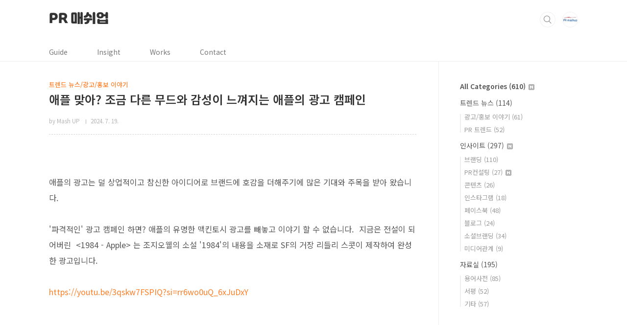

--- FILE ---
content_type: text/html;charset=UTF-8
request_url: https://blog.theprconsulting.com/730
body_size: 46226
content:
<!doctype html>
<html lang="ko">
                                                                                <head>
                <script type="text/javascript">if (!window.T) { window.T = {} }
window.T.config = {"TOP_SSL_URL":"https://www.tistory.com","PREVIEW":false,"ROLE":"guest","PREV_PAGE":"","NEXT_PAGE":"","BLOG":{"id":912355,"name":"thepr","title":"PR 매쉬업","isDormancy":false,"nickName":"Mash UP ","status":"open","profileStatus":"normal"},"NEED_COMMENT_LOGIN":false,"COMMENT_LOGIN_CONFIRM_MESSAGE":"","LOGIN_URL":"https://www.tistory.com/auth/login/?redirectUrl=https://blog.theprconsulting.com/730","DEFAULT_URL":"https://blog.theprconsulting.com","USER":{"name":null,"homepage":null,"id":0,"profileImage":null},"SUBSCRIPTION":{"status":"none","isConnected":false,"isPending":false,"isWait":false,"isProcessing":false,"isNone":true},"IS_LOGIN":false,"HAS_BLOG":false,"IS_SUPPORT":false,"IS_SCRAPABLE":false,"TOP_URL":"http://www.tistory.com","JOIN_URL":"https://www.tistory.com/member/join","PHASE":"prod","ROLE_GROUP":"visitor"};
window.T.entryInfo = {"entryId":730,"isAuthor":false,"categoryId":408272,"categoryLabel":"트렌드 뉴스/광고/홍보 이야기"};
window.appInfo = {"domain":"tistory.com","topUrl":"https://www.tistory.com","loginUrl":"https://www.tistory.com/auth/login","logoutUrl":"https://www.tistory.com/auth/logout"};
window.initData = {};

window.TistoryBlog = {
    basePath: "",
    url: "https://blog.theprconsulting.com",
    tistoryUrl: "https://thepr.tistory.com",
    manageUrl: "https://thepr.tistory.com/manage",
    token: "sA4dK0tZTu93l+I8WoBm/1M7tkFYjaP5oQ3QwlaAspeg4DSltrU7xf4h/vIIV7i4"
};
var servicePath = "";
var blogURL = "";</script>

                
                
                
                        <!-- BusinessLicenseInfo - START -->
        
            <link href="https://tistory1.daumcdn.net/tistory_admin/userblog/userblog-7c7a62cfef2026f12ec313f0ebcc6daafb4361d7/static/plugin/BusinessLicenseInfo/style.css" rel="stylesheet" type="text/css"/>

            <script>function switchFold(entryId) {
    var businessLayer = document.getElementById("businessInfoLayer_" + entryId);

    if (businessLayer) {
        if (businessLayer.className.indexOf("unfold_license") > 0) {
            businessLayer.className = "business_license_layer";
        } else {
            businessLayer.className = "business_license_layer unfold_license";
        }
    }
}
</script>

        
        <!-- BusinessLicenseInfo - END -->
<!-- System - START -->

<!-- System - END -->

        <!-- GoogleSearchConsole - START -->
        
<!-- BEGIN GOOGLE_SITE_VERIFICATION -->
<meta name="google-site-verification" content="guFY0q1wKy-VOL9j4Dl2dQ70FzURkIHHrSy8TCK96c8"/>
<!-- END GOOGLE_SITE_VERIFICATION -->

        <!-- GoogleSearchConsole - END -->

        <!-- TistoryProfileLayer - START -->
        <link href="https://tistory1.daumcdn.net/tistory_admin/userblog/userblog-7c7a62cfef2026f12ec313f0ebcc6daafb4361d7/static/plugin/TistoryProfileLayer/style.css" rel="stylesheet" type="text/css"/>
<script type="text/javascript" src="https://tistory1.daumcdn.net/tistory_admin/userblog/userblog-7c7a62cfef2026f12ec313f0ebcc6daafb4361d7/static/plugin/TistoryProfileLayer/script.js"></script>

        <!-- TistoryProfileLayer - END -->

                
                <meta http-equiv="X-UA-Compatible" content="IE=Edge">
<meta name="format-detection" content="telephone=no">
<script src="//t1.daumcdn.net/tistory_admin/lib/jquery/jquery-3.5.1.min.js" integrity="sha256-9/aliU8dGd2tb6OSsuzixeV4y/faTqgFtohetphbbj0=" crossorigin="anonymous"></script>
<script type="text/javascript" src="//t1.daumcdn.net/tiara/js/v1/tiara-1.2.0.min.js"></script><meta name="referrer" content="always"/>
<meta name="google-adsense-platform-account" content="ca-host-pub-9691043933427338"/>
<meta name="google-adsense-platform-domain" content="tistory.com"/>
<meta name="description" content="애플의 광고는 덜 상업적이고 참신한 아이디어로 브랜드에 호감을 더해주기에 많은 기대와 주목을 받아 왔습니다.   '파격적인' 광고 캠페인 하면? 애플의 유명한 맥킨토시 광고를 빼놓고 이야기 할 수 없습니다.  지금은 전설이 되어버린   는 조지오웰의 소설 '1984'의 내용을 소재로 SF의 거장 리들리 스콧이 제작하여 완성한 광고입니다.  https://youtu.be/3qskw7FSPIQ?si=rr6wo0uQ_6xJuDxY  소설 속 1인 독재자 '빅 브라더'를 당시 컴퓨터 시장을 독점하고 있던 IBM에 비유했습니다. 그들에게 맞서는 멋진 여전사가 애플이 되겠죠. 이사회의 반대를 무릅쓰고 스티브 잡스가 강행했다고 합니다.  애플은 이후에도 아이폰 광고 캠페인에서 다양한 시도를 하면서  제품을 홍보하는 .."/>
<meta property="og:type" content="article"/>
<meta property="og:url" content="https://blog.theprconsulting.com/730"/>
<meta property="og.article.author" content="Mash UP "/>
<meta property="og:site_name" content="PR 매쉬업"/>
<meta property="og:title" content="애플 맞아?  조금 다른 무드와 감성이 느껴지는 애플의 광고 캠페인"/>
<meta name="by" content="Mash UP "/>
<meta property="og:description" content="애플의 광고는 덜 상업적이고 참신한 아이디어로 브랜드에 호감을 더해주기에 많은 기대와 주목을 받아 왔습니다.   '파격적인' 광고 캠페인 하면? 애플의 유명한 맥킨토시 광고를 빼놓고 이야기 할 수 없습니다.  지금은 전설이 되어버린   는 조지오웰의 소설 '1984'의 내용을 소재로 SF의 거장 리들리 스콧이 제작하여 완성한 광고입니다.  https://youtu.be/3qskw7FSPIQ?si=rr6wo0uQ_6xJuDxY  소설 속 1인 독재자 '빅 브라더'를 당시 컴퓨터 시장을 독점하고 있던 IBM에 비유했습니다. 그들에게 맞서는 멋진 여전사가 애플이 되겠죠. 이사회의 반대를 무릅쓰고 스티브 잡스가 강행했다고 합니다.  애플은 이후에도 아이폰 광고 캠페인에서 다양한 시도를 하면서  제품을 홍보하는 .."/>
<meta property="og:image" content="https://img1.daumcdn.net/thumb/R800x0/?scode=mtistory2&fname=https%3A%2F%2Fblog.kakaocdn.net%2Fdna%2Fo93QU%2FbtsIJHiDylz%2FAAAAAAAAAAAAAAAAAAAAAHlB-c_wSsDT48sj3-3-pEmmvF2g0LR0gkiqrULQnkCQ%2Fimg.png%3Fcredential%3DyqXZFxpELC7KVnFOS48ylbz2pIh7yKj8%26expires%3D1769871599%26allow_ip%3D%26allow_referer%3D%26signature%3D9E9uT3VmMKdmMKADsUMzDoC%252BeeI%253D"/>
<meta property="article:section" content="'경영·직장'"/>
<meta name="twitter:card" content="summary_large_image"/>
<meta name="twitter:site" content="@TISTORY"/>
<meta name="twitter:title" content="애플 맞아?  조금 다른 무드와 감성이 느껴지는 애플의 광고 캠페인"/>
<meta name="twitter:description" content="애플의 광고는 덜 상업적이고 참신한 아이디어로 브랜드에 호감을 더해주기에 많은 기대와 주목을 받아 왔습니다.   '파격적인' 광고 캠페인 하면? 애플의 유명한 맥킨토시 광고를 빼놓고 이야기 할 수 없습니다.  지금은 전설이 되어버린   는 조지오웰의 소설 '1984'의 내용을 소재로 SF의 거장 리들리 스콧이 제작하여 완성한 광고입니다.  https://youtu.be/3qskw7FSPIQ?si=rr6wo0uQ_6xJuDxY  소설 속 1인 독재자 '빅 브라더'를 당시 컴퓨터 시장을 독점하고 있던 IBM에 비유했습니다. 그들에게 맞서는 멋진 여전사가 애플이 되겠죠. 이사회의 반대를 무릅쓰고 스티브 잡스가 강행했다고 합니다.  애플은 이후에도 아이폰 광고 캠페인에서 다양한 시도를 하면서  제품을 홍보하는 .."/>
<meta property="twitter:image" content="https://img1.daumcdn.net/thumb/R800x0/?scode=mtistory2&fname=https%3A%2F%2Fblog.kakaocdn.net%2Fdna%2Fo93QU%2FbtsIJHiDylz%2FAAAAAAAAAAAAAAAAAAAAAHlB-c_wSsDT48sj3-3-pEmmvF2g0LR0gkiqrULQnkCQ%2Fimg.png%3Fcredential%3DyqXZFxpELC7KVnFOS48ylbz2pIh7yKj8%26expires%3D1769871599%26allow_ip%3D%26allow_referer%3D%26signature%3D9E9uT3VmMKdmMKADsUMzDoC%252BeeI%253D"/>
<meta content="https://blog.theprconsulting.com/730" property="dg:plink" content="https://blog.theprconsulting.com/730"/>
<meta name="plink"/>
<meta name="title" content="애플 맞아?  조금 다른 무드와 감성이 느껴지는 애플의 광고 캠페인"/>
<meta name="article:media_name" content="PR 매쉬업"/>
<meta property="article:mobile_url" content="https://blog.theprconsulting.com/m/730"/>
<meta property="article:pc_url" content="https://blog.theprconsulting.com/730"/>
<meta property="article:mobile_view_url" content="https://thepr.tistory.com/m/730"/>
<meta property="article:pc_view_url" content="https://thepr.tistory.com/730"/>
<meta property="article:talk_channel_view_url" content="https://blog.theprconsulting.com/m/730"/>
<meta property="article:pc_service_home" content="https://www.tistory.com"/>
<meta property="article:mobile_service_home" content="https://www.tistory.com/m"/>
<meta property="article:txid" content="912355_730"/>
<meta property="article:published_time" content="2024-07-19T14:19:25+09:00"/>
<meta property="og:regDate" content="20240717035632"/>
<meta property="article:modified_time" content="2024-07-24T09:21:03+09:00"/>
<script type="module" src="https://tistory1.daumcdn.net/tistory_admin/userblog/userblog-7c7a62cfef2026f12ec313f0ebcc6daafb4361d7/static/pc/dist/index.js" defer=""></script>
<script type="text/javascript" src="https://tistory1.daumcdn.net/tistory_admin/userblog/userblog-7c7a62cfef2026f12ec313f0ebcc6daafb4361d7/static/pc/dist/index-legacy.js" defer="" nomodule="true"></script>
<script type="text/javascript" src="https://tistory1.daumcdn.net/tistory_admin/userblog/userblog-7c7a62cfef2026f12ec313f0ebcc6daafb4361d7/static/pc/dist/polyfills-legacy.js" defer="" nomodule="true"></script>
<link rel="stylesheet" type="text/css" href="https://t1.daumcdn.net/tistory_admin/www/style/font.css"/>
<link rel="stylesheet" type="text/css" href="https://tistory1.daumcdn.net/tistory_admin/userblog/userblog-7c7a62cfef2026f12ec313f0ebcc6daafb4361d7/static/style/content.css"/>
<link rel="stylesheet" type="text/css" href="https://tistory1.daumcdn.net/tistory_admin/userblog/userblog-7c7a62cfef2026f12ec313f0ebcc6daafb4361d7/static/pc/dist/index.css"/>
<link rel="stylesheet" type="text/css" href="https://tistory1.daumcdn.net/tistory_admin/userblog/userblog-7c7a62cfef2026f12ec313f0ebcc6daafb4361d7/static/style/uselessPMargin.css"/>
<script type="text/javascript">(function() {
    var tjQuery = jQuery.noConflict(true);
    window.tjQuery = tjQuery;
    window.orgjQuery = window.jQuery; window.jQuery = tjQuery;
    window.jQuery = window.orgjQuery; delete window.orgjQuery;
})()</script>
<script type="text/javascript" src="https://tistory1.daumcdn.net/tistory_admin/userblog/userblog-7c7a62cfef2026f12ec313f0ebcc6daafb4361d7/static/script/base.js"></script>
<script type="text/javascript" src="//developers.kakao.com/sdk/js/kakao.min.js"></script>

                
<meta charset="UTF-8">
<meta name="viewport" content="user-scalable=no, initial-scale=1.0, maximum-scale=1.0, minimum-scale=1.0, width=device-width">
<meta name="naver-site-verification" content="316ff31ca31027ccc424e9c33d0d05d6839868ff" /> 
<meta name="google-site-verification" content="ziG1P4EAdz_4_1Iwd4LQwAh5LW2eEqqBdEcVUG9DZ_g" />
<title>애플 맞아?  조금 다른 무드와 감성이 느껴지는 애플의 광고 캠페인</title>
<link rel="stylesheet" href="https://tistory1.daumcdn.net/tistory/912355/skin/style.css?_version_=1687740614">
<script src="//t1.daumcdn.net/tistory_admin/lib/jquery/jquery-1.12.4.min.js"></script>
<style type="text/css">

.entry-content a, .post-header h1 em, .comments h2 .count {color:#FF7F27}
.comment-form .submit button:hover, .comment-form .submit button:focus {background-color:#FF7F27}



                
                
                <style type="text/css">.another_category {
    border: 1px solid #E5E5E5;
    padding: 10px 10px 5px;
    margin: 10px 0;
    clear: both;
}

.another_category h4 {
    font-size: 12px !important;
    margin: 0 !important;
    border-bottom: 1px solid #E5E5E5 !important;
    padding: 2px 0 6px !important;
}

.another_category h4 a {
    font-weight: bold !important;
}

.another_category table {
    table-layout: fixed;
    border-collapse: collapse;
    width: 100% !important;
    margin-top: 10px !important;
}

* html .another_category table {
    width: auto !important;
}

*:first-child + html .another_category table {
    width: auto !important;
}

.another_category th, .another_category td {
    padding: 0 0 4px !important;
}

.another_category th {
    text-align: left;
    font-size: 12px !important;
    font-weight: normal;
    word-break: break-all;
    overflow: hidden;
    line-height: 1.5;
}

.another_category td {
    text-align: right;
    width: 80px;
    font-size: 11px;
}

.another_category th a {
    font-weight: normal;
    text-decoration: none;
    border: none !important;
}

.another_category th a.current {
    font-weight: bold;
    text-decoration: none !important;
    border-bottom: 1px solid !important;
}

.another_category th span {
    font-weight: normal;
    text-decoration: none;
    font: 10px Tahoma, Sans-serif;
    border: none !important;
}

.another_category_color_gray, .another_category_color_gray h4 {
    border-color: #E5E5E5 !important;
}

.another_category_color_gray * {
    color: #909090 !important;
}

.another_category_color_gray th a.current {
    border-color: #909090 !important;
}

.another_category_color_gray h4, .another_category_color_gray h4 a {
    color: #737373 !important;
}

.another_category_color_red, .another_category_color_red h4 {
    border-color: #F6D4D3 !important;
}

.another_category_color_red * {
    color: #E86869 !important;
}

.another_category_color_red th a.current {
    border-color: #E86869 !important;
}

.another_category_color_red h4, .another_category_color_red h4 a {
    color: #ED0908 !important;
}

.another_category_color_green, .another_category_color_green h4 {
    border-color: #CCE7C8 !important;
}

.another_category_color_green * {
    color: #64C05B !important;
}

.another_category_color_green th a.current {
    border-color: #64C05B !important;
}

.another_category_color_green h4, .another_category_color_green h4 a {
    color: #3EA731 !important;
}

.another_category_color_blue, .another_category_color_blue h4 {
    border-color: #C8DAF2 !important;
}

.another_category_color_blue * {
    color: #477FD6 !important;
}

.another_category_color_blue th a.current {
    border-color: #477FD6 !important;
}

.another_category_color_blue h4, .another_category_color_blue h4 a {
    color: #1960CA !important;
}

.another_category_color_violet, .another_category_color_violet h4 {
    border-color: #E1CEEC !important;
}

.another_category_color_violet * {
    color: #9D64C5 !important;
}

.another_category_color_violet th a.current {
    border-color: #9D64C5 !important;
}

.another_category_color_violet h4, .another_category_color_violet h4 a {
    color: #7E2CB5 !important;
}
</style>

                
                <link rel="stylesheet" type="text/css" href="https://tistory1.daumcdn.net/tistory_admin/userblog/userblog-7c7a62cfef2026f12ec313f0ebcc6daafb4361d7/static/style/revenue.css"/>
<link rel="canonical" href="https://blog.theprconsulting.com/730"/>

<!-- BEGIN STRUCTURED_DATA -->
<script type="application/ld+json">
    {"@context":"http://schema.org","@type":"BlogPosting","mainEntityOfPage":{"@id":"https://blog.theprconsulting.com/730","name":null},"url":"https://blog.theprconsulting.com/730","headline":"애플 맞아?  조금 다른 무드와 감성이 느껴지는 애플의 광고 캠페인","description":"애플의 광고는 덜 상업적이고 참신한 아이디어로 브랜드에 호감을 더해주기에 많은 기대와 주목을 받아 왔습니다.&nbsp;&nbsp;&nbsp;'파격적인' 광고 캠페인 하면? 애플의 유명한 맥킨토시 광고를 빼놓고 이야기 할 수 없습니다.&nbsp; 지금은 전설이 되어버린&nbsp;  는 조지오웰의 소설 '1984'의 내용을 소재로 SF의 거장 리들리 스콧이 제작하여 완성한 광고입니다.&nbsp;&nbsp;https://youtu.be/3qskw7FSPIQ?si=rr6wo0uQ_6xJuDxY&nbsp;&nbsp;소설 속 1인 독재자 '빅 브라더'를 당시 컴퓨터 시장을 독점하고 있던 IBM에 비유했습니다. 그들에게 맞서는 멋진 여전사가 애플이 되겠죠. 이사회의 반대를 무릅쓰고 스티브 잡스가 강행했다고 합니다.&nbsp;&nbsp;애플은 이후에도 아이폰 광고 캠페인에서 다양한 시도를 하면서&nbsp; 제품을 홍보하는 ..","author":{"@type":"Person","name":"Mash UP ","logo":null},"image":{"@type":"ImageObject","url":"https://img1.daumcdn.net/thumb/R800x0/?scode=mtistory2&fname=https%3A%2F%2Fblog.kakaocdn.net%2Fdna%2Fo93QU%2FbtsIJHiDylz%2FAAAAAAAAAAAAAAAAAAAAAHlB-c_wSsDT48sj3-3-pEmmvF2g0LR0gkiqrULQnkCQ%2Fimg.png%3Fcredential%3DyqXZFxpELC7KVnFOS48ylbz2pIh7yKj8%26expires%3D1769871599%26allow_ip%3D%26allow_referer%3D%26signature%3D9E9uT3VmMKdmMKADsUMzDoC%252BeeI%253D","width":"800px","height":"800px"},"datePublished":"2024-07-19T14:19:25+09:00","dateModified":"2024-07-24T09:21:03+09:00","publisher":{"@type":"Organization","name":"TISTORY","logo":{"@type":"ImageObject","url":"https://t1.daumcdn.net/tistory_admin/static/images/openGraph/opengraph.png","width":"800px","height":"800px"}}}
</script>
<!-- END STRUCTURED_DATA -->
<link rel="stylesheet" type="text/css" href="https://tistory1.daumcdn.net/tistory_admin/userblog/userblog-7c7a62cfef2026f12ec313f0ebcc6daafb4361d7/static/style/dialog.css"/>
<link rel="stylesheet" type="text/css" href="//t1.daumcdn.net/tistory_admin/www/style/top/font.css"/>
<link rel="stylesheet" type="text/css" href="https://tistory1.daumcdn.net/tistory_admin/userblog/userblog-7c7a62cfef2026f12ec313f0ebcc6daafb4361d7/static/style/postBtn.css"/>
<link rel="stylesheet" type="text/css" href="https://tistory1.daumcdn.net/tistory_admin/userblog/userblog-7c7a62cfef2026f12ec313f0ebcc6daafb4361d7/static/style/tistory.css"/>
<script type="text/javascript" src="https://tistory1.daumcdn.net/tistory_admin/userblog/userblog-7c7a62cfef2026f12ec313f0ebcc6daafb4361d7/static/script/common.js"></script>

                
                </head>
                                                <body id="tt-body-page" class="layout-aside-right list-type-vertical paging-number promotion-mobile-hide">
                
                
                

<div id="acc-nav">
	<a href="#content">본문 바로가기</a>
</div>
<div id="wrap">
	<header id="header">
		<div class="inner">
			<h1>
				<a href="https://blog.theprconsulting.com/">
					
					
						PR 매쉬업
					
				</a>
			</h1>
			<div class="util">
				<div class="search">
					
						<input type="text" name="search" value="" placeholder="검색내용을 입력하세요." onkeypress="if (event.keyCode == 13) { try {
    window.location.href = '/search' + '/' + looseURIEncode(document.getElementsByName('search')[0].value);
    document.getElementsByName('search')[0].value = '';
    return false;
} catch (e) {} }">
						<button type="submit" onclick="try {
    window.location.href = '/search' + '/' + looseURIEncode(document.getElementsByName('search')[0].value);
    document.getElementsByName('search')[0].value = '';
    return false;
} catch (e) {}">검색</button>
					
				</div>
				<div class="profile">
					<button type="button"><img alt="블로그 이미지" src="https://tistory1.daumcdn.net/tistory/912355/attach/61918a29379d40b3aa5e0daa3c9d971d"/></button>
					<nav>
						<ul>
							<li><a href="https://thepr.tistory.com/manage">관리</a></li>
							<li><a href="https://thepr.tistory.com/manage/entry/post ">글쓰기</a></li>
							<li class="login"><a href="#">로그인</a></li>
							<li class="logout"><a href="#">로그아웃</a></li>
						</ul>
					</nav>
				</div>
				<button type="button" class="menu"><span>메뉴</span></button>
			</div>
			<nav id="gnb">
				<ul>
  <li class="t_menu_link_1 first"><a href="https://blog.theprconsulting.com/tag/더피알컨설팅서비스가이드" target="">Guide</a></li>
  <li class="t_menu_category"><a href="/category/%EC%9D%B8%EC%82%AC%EC%9D%B4%ED%8A%B8" target="">Insight</a></li>
  <li class="t_menu_link_2"><a href="http://www.theprconsulting.com" target="_black">Works</a></li>
  <li class="t_menu_page last"><a href="/page/contact" target="">Contact</a></li>
</ul>
			</nav>
		</div>
	</header>
	<section id="container">
	
		<div class="content-wrap">
			<article id="content">
				

					

				

				

				

				<div class="inner">
					            
                

		

		
			<div class="post-cover">
				<div class="inner">
					<span class="category">트렌드 뉴스/광고/홍보 이야기</span>
					<h1>애플 맞아?  조금 다른 무드와 감성이 느껴지는 애플의 광고 캠페인</h1>
					<span class="meta">
						<span class="author">by Mash UP </span>
						<span class="date">2024. 7. 19.</span>
						
					</span>
				</div>
			</div>

			<div class="entry-content">
				            <!-- System - START -->

<!-- System - END -->

            <div class="tt_article_useless_p_margin contents_style"><p data-ke-size="size16">&nbsp;</p>
<p data-ke-size="size16">애플의 광고는 덜 상업적이고 참신한 아이디어로 브랜드에 호감을 더해주기에 많은 기대와 주목을 받아 왔습니다.&nbsp;&nbsp;</p>
<p data-ke-size="size16">&nbsp;</p>
<p data-ke-size="size16">'파격적인' 광고 캠페인 하면? 애플의 유명한 맥킨토시 광고를 빼놓고 이야기 할 수 없습니다.&nbsp; 지금은 전설이 되어버린&nbsp; &lt;1984 - Apple&gt; 는 조지오웰의 소설 '1984'의 내용을 소재로 SF의 거장 리들리 스콧이 제작하여 완성한 광고입니다.&nbsp;&nbsp;<br /><br /><a href="https://youtu.be/3qskw7FSPIQ?si=rr6wo0uQ_6xJuDxY" target="_blank" rel="noopener&nbsp;noreferrer">https://youtu.be/3qskw7FSPIQ?si=rr6wo0uQ_6xJuDxY</a></p>
<figure data-ke-type="video" data-ke-style="alignCenter" data-video-host="youtube" data-video-url="https://www.youtube.com/watch?v=3qskw7FSPIQ" data-video-thumbnail="https://blog.kakaocdn.net/dna/bkyXKt/hyWzuKIjZP/AAAAAAAAAAAAAAAAAAAAAOKtVdEPnyu6ALG3bxQtZyMArxOVAcdiUb1xkfuE4E7p/img.jpg?credential=yqXZFxpELC7KVnFOS48ylbz2pIh7yKj8&expires=1769871599&allow_ip=&allow_referer=&signature=CoRL%2FydbJMB2GfS1V%2B0Nei41QJA%3D" data-video-width="860" data-video-height="484" data-video-origin-width="860" data-video-origin-height="484" data-ke-mobilestyle="widthContent" data-video-title="전설이 되어버린 애플의 1984 - Apple :1984" data-original-url=""><iframe src="https://www.youtube.com/embed/3qskw7FSPIQ" width="860" height="484" frameborder="" allowfullscreen="true"></iframe>
<figcaption style="display: none;"></figcaption>
</figure>
<p data-ke-size="size16">&nbsp;</p>
<p data-ke-size="size16">&nbsp;소설 속 1인 독재자 '빅 브라더'를 당시 컴퓨터 시장을 독점하고 있던 IBM에 비유했습니다. 그들에게 맞서는 멋진 여전사가 애플이 되겠죠. 이사회의 반대를 무릅쓰고 스티브 잡스가 강행했다고 합니다.&nbsp;</p>
<p data-ke-size="size16">&nbsp;</p>
<p data-ke-size="size16">애플은 이후에도 아이폰 광고 캠페인에서 다양한 시도를 하면서&nbsp; 제품을 홍보하는 것을 넘어서서 소비자와 소통을 시도해왔는데요.&nbsp; 애플의 아이폰 광고 중에 이런 광고 있었나? 그 중에서도 파격적인 광고 캠페인을 최근에 접해서 올려봅니다.&nbsp;</p>
<p data-ke-size="size16">&nbsp;</p>
<p id="SE-81d402c5-245c-453a-9509-d96190e2c304" data-ke-size="size16"><span style="color: #000000;">2022년도에 출시된 iPhone13 &amp; iPhone13pro in green" </span><span style="color: #000000;">애플의 글로벌 광고 캠페인입니다.&nbsp;</span></p>
<p data-ke-size="size16"><a href="https://www.youtube.com/watch?v=Vl7YRnKiwEo" target="_blank" rel="noopener&nbsp;noreferrer">https://www.youtube.com/watch?v=Vl7YRnKiwEo</a></p>
<figure data-ke-type="video" data-ke-style="alignCenter" data-video-host="youtube" data-video-url="https://www.youtube.com/watch?v=Vl7YRnKiwEo" data-video-thumbnail="https://blog.kakaocdn.net/dna/dmZnI0/hyWztrJtsU/AAAAAAAAAAAAAAAAAAAAAPt1r5XB_Sqrn31yaJCxaUAEW1HAxhM_qEtCFs9mkSt1/img.jpg?credential=yqXZFxpELC7KVnFOS48ylbz2pIh7yKj8&expires=1769871599&allow_ip=&allow_referer=&signature=B3jFjbe9GbrnoHrnmtqjdrE8fuk%3D" data-video-width="860" data-video-height="484" data-video-origin-width="860" data-video-origin-height="484" data-ke-mobilestyle="widthContent" data-video-title="iPhone 13 &amp; iPhone 13 Pro in Green (4K)" data-original-url=""><iframe src="https://www.youtube.com/embed/Vl7YRnKiwEo" width="860" height="484" frameborder="" allowfullscreen="true"></iframe>
<figcaption style="display: none;"></figcaption>
</figure>
<p data-ke-size="size16">&nbsp;</p>
<p data-ke-size="size16"><span style="color: #1b711d;">녹색에서 연상될수 있는 '밀림 악어-&nbsp; 뾰족한- 뱀 - 미끄러움- 식충식물 - 사냥 본능'과 같은&nbsp; 것을 이미지로 가져와서 애플의 '야성미'를 전달합니다.&nbsp; 대량 생산하고 있는 스마트폰에&nbsp; '길들여지지 않은 야성성'이라는 이미지를 접합하려고 했던 시도 자체가 새롭습니다.&nbsp; &nbsp;</span></p>
<p data-ke-size="size16">&nbsp;</p>
<p data-ke-size="size16">'green' 이라는 광고 캠페인 주제를&nbsp; 풀어나가기 위해 의미를 시각적으로 구체화하고 녹색의 감각적 특징을 풀어낸 방식이 애플이 지향하는 창의성을 또 한번 보여주는 것 같습니다.&nbsp;</p>
<p data-ke-size="size16">&nbsp;</p>
<p data-ke-size="size16">또한 야성성에 배경음악도 한 몫을 하는데요.&nbsp; 'The jungle' 이라는 광고 음악은&nbsp; 글로벌 광고 캠페인 그린의 개성을 더해주는 데요. 밀림의 분위기가 확 ~느껴집니다 .&nbsp; 뭐랄까 ? 역동적이면서도 뭔가 태고의 자연이 떠오르지요.</p>
<p data-ke-size="size16">&nbsp;</p>
<p data-ke-size="size16"><a href="https://www.youtube.com/watch?v=bxIkOfwzr4E">https://www.youtube.com/watch?v=bxIkOfwzr4E</a></p>
<figure data-ke-type="video" data-ke-style="alignCenter" data-video-host="youtube" data-video-url="https://www.youtube.com/watch?v=bxIkOfwzr4E" data-video-thumbnail="https://blog.kakaocdn.net/dna/JlxQr/hyWzzeelB8/AAAAAAAAAAAAAAAAAAAAALC7jnN4xYOwLMweOZg00JXze-hMJI3ADOn9xF46IkOd/img.jpg?credential=yqXZFxpELC7KVnFOS48ylbz2pIh7yKj8&expires=1769871599&allow_ip=&allow_referer=&signature=O6Gp1RSM41arKUItfVbfXtb8BSY%3D" data-video-width="860" data-video-height="484" data-video-origin-width="860" data-video-origin-height="484" data-ke-mobilestyle="widthContent" data-video-title="아이폰 13 그린 광고음악 | Oliver Malcolm - The Jungle (가사/lyrics)" data-original-url=""><iframe src="https://www.youtube.com/embed/bxIkOfwzr4E" width="860" height="484" frameborder="" allowfullscreen="true"></iframe>
<figcaption style="display: none;"></figcaption>
</figure>
<p data-ke-size="size16">&nbsp;</p>
<p><figure class="imageblock alignCenter" data-ke-mobileStyle="widthOrigin" data-origin-width="1087" data-origin-height="602"><span data-url="https://blog.kakaocdn.net/dna/o93QU/btsIJHiDylz/AAAAAAAAAAAAAAAAAAAAAHlB-c_wSsDT48sj3-3-pEmmvF2g0LR0gkiqrULQnkCQ/img.png?credential=yqXZFxpELC7KVnFOS48ylbz2pIh7yKj8&expires=1769871599&allow_ip=&allow_referer=&signature=9E9uT3VmMKdmMKADsUMzDoC%2BeeI%3D" data-phocus="https://blog.kakaocdn.net/dna/o93QU/btsIJHiDylz/AAAAAAAAAAAAAAAAAAAAAHlB-c_wSsDT48sj3-3-pEmmvF2g0LR0gkiqrULQnkCQ/img.png?credential=yqXZFxpELC7KVnFOS48ylbz2pIh7yKj8&expires=1769871599&allow_ip=&allow_referer=&signature=9E9uT3VmMKdmMKADsUMzDoC%2BeeI%3D"><img src="https://blog.kakaocdn.net/dna/o93QU/btsIJHiDylz/AAAAAAAAAAAAAAAAAAAAAHlB-c_wSsDT48sj3-3-pEmmvF2g0LR0gkiqrULQnkCQ/img.png?credential=yqXZFxpELC7KVnFOS48ylbz2pIh7yKj8&expires=1769871599&allow_ip=&allow_referer=&signature=9E9uT3VmMKdmMKADsUMzDoC%2BeeI%3D" srcset="https://img1.daumcdn.net/thumb/R1280x0/?scode=mtistory2&fname=https%3A%2F%2Fblog.kakaocdn.net%2Fdna%2Fo93QU%2FbtsIJHiDylz%2FAAAAAAAAAAAAAAAAAAAAAHlB-c_wSsDT48sj3-3-pEmmvF2g0LR0gkiqrULQnkCQ%2Fimg.png%3Fcredential%3DyqXZFxpELC7KVnFOS48ylbz2pIh7yKj8%26expires%3D1769871599%26allow_ip%3D%26allow_referer%3D%26signature%3D9E9uT3VmMKdmMKADsUMzDoC%252BeeI%253D" onerror="this.onerror=null; this.src='//t1.daumcdn.net/tistory_admin/static/images/no-image-v1.png'; this.srcset='//t1.daumcdn.net/tistory_admin/static/images/no-image-v1.png';" loading="lazy" width="1087" height="602" data-origin-width="1087" data-origin-height="602"/></span></figure>
</p>
<p data-ke-size="size16">&nbsp;</p></div>
            <!-- System - START -->

<!-- System - END -->

                    <div class="container_postbtn #post_button_group">
  <div class="postbtn_like"><script>window.ReactionButtonType = 'reaction';
window.ReactionApiUrl = '//blog.theprconsulting.com/reaction';
window.ReactionReqBody = {
    entryId: 730
}</script>
<div class="wrap_btn" id="reaction-730" data-tistory-react-app="Reaction"></div><div class="wrap_btn wrap_btn_share"><button type="button" class="btn_post sns_btn btn_share" aria-expanded="false" data-thumbnail-url="https://img1.daumcdn.net/thumb/R800x0/?scode=mtistory2&amp;fname=https%3A%2F%2Fblog.kakaocdn.net%2Fdna%2Fo93QU%2FbtsIJHiDylz%2FAAAAAAAAAAAAAAAAAAAAAHlB-c_wSsDT48sj3-3-pEmmvF2g0LR0gkiqrULQnkCQ%2Fimg.png%3Fcredential%3DyqXZFxpELC7KVnFOS48ylbz2pIh7yKj8%26expires%3D1769871599%26allow_ip%3D%26allow_referer%3D%26signature%3D9E9uT3VmMKdmMKADsUMzDoC%252BeeI%253D" data-title="애플 맞아?  조금 다른 무드와 감성이 느껴지는 애플의 광고 캠페인" data-description="애플의 광고는 덜 상업적이고 참신한 아이디어로 브랜드에 호감을 더해주기에 많은 기대와 주목을 받아 왔습니다.   '파격적인' 광고 캠페인 하면? 애플의 유명한 맥킨토시 광고를 빼놓고 이야기 할 수 없습니다.  지금은 전설이 되어버린   는 조지오웰의 소설 '1984'의 내용을 소재로 SF의 거장 리들리 스콧이 제작하여 완성한 광고입니다.  https://youtu.be/3qskw7FSPIQ?si=rr6wo0uQ_6xJuDxY  소설 속 1인 독재자 '빅 브라더'를 당시 컴퓨터 시장을 독점하고 있던 IBM에 비유했습니다. 그들에게 맞서는 멋진 여전사가 애플이 되겠죠. 이사회의 반대를 무릅쓰고 스티브 잡스가 강행했다고 합니다.  애플은 이후에도 아이폰 광고 캠페인에서 다양한 시도를 하면서  제품을 홍보하는 .." data-profile-image="https://tistory1.daumcdn.net/tistory/912355/attach/61918a29379d40b3aa5e0daa3c9d971d" data-profile-name="Mash UP " data-pc-url="https://blog.theprconsulting.com/730" data-relative-pc-url="/730" data-blog-title="PR 매쉬업"><span class="ico_postbtn ico_share">공유하기</span></button>
  <div class="layer_post" id="tistorySnsLayer"></div>
</div><div class="wrap_btn wrap_btn_etc" data-entry-id="730" data-entry-visibility="public" data-category-visibility="public"><button type="button" class="btn_post btn_etc2" aria-expanded="false"><span class="ico_postbtn ico_etc">게시글 관리</span></button>
  <div class="layer_post" id="tistoryEtcLayer"></div>
</div></div>
<button type="button" class="btn_menu_toolbar btn_subscription #subscribe" data-blog-id="912355" data-url="https://blog.theprconsulting.com/730" data-device="web_pc" data-tiara-action-name="구독 버튼_클릭"><em class="txt_state"></em><strong class="txt_tool_id">PR 매쉬업</strong><span class="img_common_tistory ico_check_type1"></span></button><div class="postbtn_ccl" data-ccl-type="1" data-ccl-derive="2">
    <a href="https://creativecommons.org/licenses/by-nc-nd/4.0/deed.ko" target="_blank" class="link_ccl" rel="license">
        <span class="bundle_ccl">
            <span class="ico_postbtn ico_ccl1">저작자표시</span> <span class="ico_postbtn ico_ccl2">비영리</span> <span class="ico_postbtn ico_ccl3">변경금지</span> 
        </span>
        <span class="screen_out">(새창열림)</span>
    </a>
</div>
<!--
<rdf:RDF xmlns="https://web.resource.org/cc/" xmlns:dc="https://purl.org/dc/elements/1.1/" xmlns:rdf="https://www.w3.org/1999/02/22-rdf-syntax-ns#">
    <Work rdf:about="">
        <license rdf:resource="https://creativecommons.org/licenses/by-nc-nd/4.0/deed.ko" />
    </Work>
    <License rdf:about="https://creativecommons.org/licenses/by-nc-nd/4.0/deed.ko">
        <permits rdf:resource="https://web.resource.org/cc/Reproduction"/>
        <permits rdf:resource="https://web.resource.org/cc/Distribution"/>
        <requires rdf:resource="https://web.resource.org/cc/Notice"/>
        <requires rdf:resource="https://web.resource.org/cc/Attribution"/>
        <prohibits rdf:resource="https://web.resource.org/cc/CommercialUse"/>

    </License>
</rdf:RDF>
-->  <div data-tistory-react-app="SupportButton"></div>
</div>

                    <!-- PostListinCategory - START -->
<div class="another_category another_category_color_gray">
  <h4>'<a href="/category/%ED%8A%B8%EB%A0%8C%EB%93%9C%20%EB%89%B4%EC%8A%A4">트렌드 뉴스</a> &gt; <a href="/category/%ED%8A%B8%EB%A0%8C%EB%93%9C%20%EB%89%B4%EC%8A%A4/%EA%B4%91%EA%B3%A0/%ED%99%8D%EB%B3%B4%20%EC%9D%B4%EC%95%BC%EA%B8%B0">광고/홍보 이야기</a>' 카테고리의 다른 글</h4>
  <table>
    <tr>
      <th><a href="/752">AI 시대 광고 어떻게 접근할까?</a>&nbsp;&nbsp;<span>(0)</span></th>
      <td>2025.12.02</td>
    </tr>
    <tr>
      <th><a href="/740">하이힐은 원래 남자가 신었다? 우리가 몰랐던 하이힐의 역사</a>&nbsp;&nbsp;<span>(0)</span></th>
      <td>2025.03.17</td>
    </tr>
    <tr>
      <th><a href="/727">소비자의 심리 타점 터치하기</a>&nbsp;&nbsp;<span>(0)</span></th>
      <td>2024.07.11</td>
    </tr>
    <tr>
      <th><a href="/728">옥외 광고, 호기심을 넘어서 감탄하게 해라!  핵심은?</a>&nbsp;&nbsp;<span>(0)</span></th>
      <td>2024.07.08</td>
    </tr>
    <tr>
      <th><a href="/690">튼튼한 뼈대 위에 디자인과 스토리를 입히는 회사소개서 만들기</a>&nbsp;&nbsp;<span>(0)</span></th>
      <td>2022.06.15</td>
    </tr>
  </table>
</div>

<!-- PostListinCategory - END -->

			</div>

			

			
				<div class="related-articles">
					<h2>관련글</h2>
					<ul>
						
							<li>
								<a href="/752?category=408272">
									<figure>
										
											<img src="//i1.daumcdn.net/thumb/C176x176/?fname=https%3A%2F%2Fblog.kakaocdn.net%2Fdna%2FcTAUjx%2FdJMcagqrri5%2FAAAAAAAAAAAAAAAAAAAAABl-l63C2ntsZfHISrxCbYXuXBK_kWxOsuiowQKwJE64%2Fimg.png%3Fcredential%3DyqXZFxpELC7KVnFOS48ylbz2pIh7yKj8%26expires%3D1769871599%26allow_ip%3D%26allow_referer%3D%26signature%3DJOiZVpYYl%252BbBpwMwSN7gtO9GpxQ%253D" alt="">
										
									</figure>
									<span class="title">AI 시대 광고 어떻게 접근할까?</span>
								</a>
							</li>
						
							<li>
								<a href="/740?category=408272">
									<figure>
										
											<img src="//i1.daumcdn.net/thumb/C176x176/?fname=https%3A%2F%2Fblog.kakaocdn.net%2Fdna%2FnRIIw%2FbtsMHuA99QN%2FAAAAAAAAAAAAAAAAAAAAAFfXp0mjYcVyKyjVPT_tZt3rh4WUCzGUsiJO_LItJxjK%2Fimg.png%3Fcredential%3DyqXZFxpELC7KVnFOS48ylbz2pIh7yKj8%26expires%3D1769871599%26allow_ip%3D%26allow_referer%3D%26signature%3DLKawtn1BBHciBbfXYbTOi%252B2SZJY%253D" alt="">
										
									</figure>
									<span class="title">하이힐은 원래 남자가 신었다? 우리가 몰랐던 하이힐의 역사</span>
								</a>
							</li>
						
							<li>
								<a href="/727?category=408272">
									<figure>
										
											<img src="//i1.daumcdn.net/thumb/C176x176/?fname=https%3A%2F%2Fblog.kakaocdn.net%2Fdna%2FUrLXE%2FbtsIus7VyF0%2FAAAAAAAAAAAAAAAAAAAAAJdTct23o8d813RxGVhoOn0TCgr4D2XT4O56D3dBnQY6%2Fimg.jpg%3Fcredential%3DyqXZFxpELC7KVnFOS48ylbz2pIh7yKj8%26expires%3D1769871599%26allow_ip%3D%26allow_referer%3D%26signature%3D3gRCmgVQNvexv%252F4UfT7ITwJroR0%253D" alt="">
										
									</figure>
									<span class="title">소비자의 심리 타점 터치하기</span>
								</a>
							</li>
						
							<li>
								<a href="/728?category=408272">
									<figure>
										
											<img src="//i1.daumcdn.net/thumb/C176x176/?fname=https%3A%2F%2Fblog.kakaocdn.net%2Fdna%2FGdM7w%2FbtsIqVBL1cY%2FAAAAAAAAAAAAAAAAAAAAAKz1LipINKE1N9UebIy7TS5WzldZC0bRNS6fD4izefOg%2Fimg.png%3Fcredential%3DyqXZFxpELC7KVnFOS48ylbz2pIh7yKj8%26expires%3D1769871599%26allow_ip%3D%26allow_referer%3D%26signature%3DjLGBaoD6YPXcmjZUABtCfSppyN8%253D" alt="">
										
									</figure>
									<span class="title">옥외 광고, 호기심을 넘어서 감탄하게 해라!  핵심은?</span>
								</a>
							</li>
						
					</ul>
				</div>
			

			<div class="comments">
					<h2>댓글<span class="count"></span></h2>
					<div data-tistory-react-app="Namecard"></div>
			</div>
		

	
                
            

				</div>

				

				

				

				

			</article>
			<aside id="aside" class="sidebar">

					<div class="sidebar-1">
						
								<!-- 카테고리 -->
								<nav class="category">
									<ul class="tt_category"><li class=""><a href="/category" class="link_tit"> All Categories <span class="c_cnt">(610)</span> <img alt="N" src="https://tistory1.daumcdn.net/tistory_admin/blogs/image/category/new_ico_1.gif" style="vertical-align:middle;padding-left:2px;"/></a>
  <ul class="category_list"><li class=""><a href="/category/%ED%8A%B8%EB%A0%8C%EB%93%9C%20%EB%89%B4%EC%8A%A4" class="link_item"> 트렌드 뉴스 <span class="c_cnt">(114)</span> </a>
  <ul class="sub_category_list"><li class=""><a href="/category/%ED%8A%B8%EB%A0%8C%EB%93%9C%20%EB%89%B4%EC%8A%A4/%EA%B4%91%EA%B3%A0/%ED%99%8D%EB%B3%B4%20%EC%9D%B4%EC%95%BC%EA%B8%B0" class="link_sub_item"> 광고/홍보 이야기 <span class="c_cnt">(61)</span> </a></li>
<li class=""><a href="/category/%ED%8A%B8%EB%A0%8C%EB%93%9C%20%EB%89%B4%EC%8A%A4/PR%20%ED%8A%B8%EB%A0%8C%EB%93%9C" class="link_sub_item"> PR 트렌드 <span class="c_cnt">(52)</span> </a></li>
</ul>
</li>
<li class=""><a href="/category/%EC%9D%B8%EC%82%AC%EC%9D%B4%ED%8A%B8" class="link_item"> 인사이트 <span class="c_cnt">(297)</span> <img alt="N" src="https://tistory1.daumcdn.net/tistory_admin/blogs/image/category/new_ico_1.gif" style="vertical-align:middle;padding-left:2px;"/></a>
  <ul class="sub_category_list"><li class=""><a href="/category/%EC%9D%B8%EC%82%AC%EC%9D%B4%ED%8A%B8/%EB%B8%8C%EB%9E%9C%EB%94%A9" class="link_sub_item"> 브랜딩 <span class="c_cnt">(110)</span> </a></li>
<li class=""><a href="/category/%EC%9D%B8%EC%82%AC%EC%9D%B4%ED%8A%B8/PR%EC%BB%A8%EC%84%A4%ED%8C%85%20" class="link_sub_item"> PR컨설팅  <span class="c_cnt">(27)</span> <img alt="N" src="https://tistory1.daumcdn.net/tistory_admin/blogs/image/category/new_ico_1.gif" style="vertical-align:middle;padding-left:2px;"/></a></li>
<li class=""><a href="/category/%EC%9D%B8%EC%82%AC%EC%9D%B4%ED%8A%B8/%EC%BD%98%ED%85%90%EC%B8%A0%20" class="link_sub_item"> 콘텐츠  <span class="c_cnt">(26)</span> </a></li>
<li class=""><a href="/category/%EC%9D%B8%EC%82%AC%EC%9D%B4%ED%8A%B8/%EC%9D%B8%EC%8A%A4%ED%83%80%EA%B7%B8%EB%9E%A8%20" class="link_sub_item"> 인스타그램  <span class="c_cnt">(18)</span> </a></li>
<li class=""><a href="/category/%EC%9D%B8%EC%82%AC%EC%9D%B4%ED%8A%B8/%ED%8E%98%EC%9D%B4%EC%8A%A4%EB%B6%81" class="link_sub_item"> 페이스북 <span class="c_cnt">(48)</span> </a></li>
<li class=""><a href="/category/%EC%9D%B8%EC%82%AC%EC%9D%B4%ED%8A%B8/%EB%B8%94%EB%A1%9C%EA%B7%B8%20" class="link_sub_item"> 블로그  <span class="c_cnt">(24)</span> </a></li>
<li class=""><a href="/category/%EC%9D%B8%EC%82%AC%EC%9D%B4%ED%8A%B8/%EC%86%8C%EC%85%9C%EB%B8%8C%EB%9E%9C%EB%94%A9" class="link_sub_item"> 소셜브랜딩 <span class="c_cnt">(34)</span> </a></li>
<li class=""><a href="/category/%EC%9D%B8%EC%82%AC%EC%9D%B4%ED%8A%B8/%EB%AF%B8%EB%94%94%EC%96%B4%EA%B4%80%EA%B3%84" class="link_sub_item"> 미디어관계 <span class="c_cnt">(9)</span> </a></li>
</ul>
</li>
<li class=""><a href="/category/%EC%9E%90%EB%A3%8C%EC%8B%A4" class="link_item"> 자료실 <span class="c_cnt">(195)</span> </a>
  <ul class="sub_category_list"><li class=""><a href="/category/%EC%9E%90%EB%A3%8C%EC%8B%A4/%EC%9A%A9%EC%96%B4%EC%82%AC%EC%A0%84" class="link_sub_item"> 용어사전 <span class="c_cnt">(85)</span> </a></li>
<li class=""><a href="/category/%EC%9E%90%EB%A3%8C%EC%8B%A4/%EC%84%9C%ED%8F%89" class="link_sub_item"> 서평 <span class="c_cnt">(52)</span> </a></li>
<li class=""><a href="/category/%EC%9E%90%EB%A3%8C%EC%8B%A4/%EA%B8%B0%ED%83%80%20" class="link_sub_item"> 기타  <span class="c_cnt">(57)</span> </a></li>
</ul>
</li>
</ul>
</li>
</ul>

								</nav>
							
					</div>
					<div class="sidebar-2">
						
								<!-- 공지사항 -->
								
									<div class="notice">
										<h2>공지사항</h2>
										<ul>
											
										</ul>
									</div>
								
							
								<!-- 최근글/인기글 -->
								<div class="post-list tab-ui">
									<div id="recent" class="tab-list">
										<h2>최근글</h2>
										<ul>
											
										</ul>
									</div>
								</div>
									
									<div class="post-list tab-ui">
									<div id="popular" class="tab-list">
										<h2>인기글</h2>
										<ul>
											
										</ul>
									</div>
								</div>
								</div>
							
						
								<!-- 전체 방문자 -->
								<div class="count">
									<h2>전체 방문자</h2>
									<p class="total"></p>
									<p>Today : </p>
									<p>Yesterday : </p>
								</div>
							
					</div>
				</aside>
		</div>
	</section>
	<hr>
	<footer id="footer">
		<div class="inner">
			<div class="order-menu">
				
					<a href="http://www.theprconsulting.com">더피알컨설팅</a>
				
				
					<a href="https://blog.theprconsulting.com/pages/about">블로그 소개</a>
				
				
				
			</div>
			<a href="#" class="page-top">TOP</a>
			<p class="meta"></p>
			<p class="copyright">©Copyright 2011 THE PR consulting. All rights reserved</p>
		</div>
	</footer>
</div>

<script src="https://tistory1.daumcdn.net/tistory/912355/skin/images/script.js?_version_=1687740614"></script>
<div class="#menubar menu_toolbar ">
  <h2 class="screen_out">티스토리툴바</h2>
</div>
<div class="#menubar menu_toolbar "></div>
<div class="layer_tooltip">
  <div class="inner_layer_tooltip">
    <p class="desc_g"></p>
  </div>
</div>
<div id="editEntry" style="position:absolute;width:1px;height:1px;left:-100px;top:-100px"></div>


                        <!-- CallBack - START -->
        <script>                    (function () { 
                        var blogTitle = 'PR 매쉬업';
                        
                        (function () {
    function isShortContents () {
        return window.getSelection().toString().length < 30;
    }
    function isCommentLink (elementID) {
        return elementID === 'commentLinkClipboardInput'
    }

    function copyWithSource (event) {
        if (isShortContents() || isCommentLink(event.target.id)) {
            return;
        }
        var range = window.getSelection().getRangeAt(0);
        var contents = range.cloneContents();
        var temp = document.createElement('div');

        temp.appendChild(contents);

        var url = document.location.href;
        var decodedUrl = decodeURI(url);
        var postfix = ' [' + blogTitle + ':티스토리]';

        event.clipboardData.setData('text/plain', temp.innerText + '\n출처: ' + decodedUrl + postfix);
        event.clipboardData.setData('text/html', '<pre data-ke-type="codeblock">' + temp.innerHTML + '</pre>' + '출처: <a href="' + url + '">' + decodedUrl + '</a>' + postfix);
        event.preventDefault();
    }

    document.addEventListener('copy', copyWithSource);
})()

                    })()</script>

        <!-- CallBack - END -->

<!-- DragSearchHandler - START -->
<script src="//search1.daumcdn.net/search/statics/common/js/g/search_dragselection.min.js"></script>

<!-- DragSearchHandler - END -->

                
                <div style="margin:0; padding:0; border:none; background:none; float:none; clear:none; z-index:0"></div>
<script type="text/javascript" src="https://tistory1.daumcdn.net/tistory_admin/userblog/userblog-7c7a62cfef2026f12ec313f0ebcc6daafb4361d7/static/script/common.js"></script>
<script type="text/javascript">window.roosevelt_params_queue = window.roosevelt_params_queue || [{channel_id: 'dk', channel_label: '{tistory}'}]</script>
<script type="text/javascript" src="//t1.daumcdn.net/midas/rt/dk_bt/roosevelt_dk_bt.js" async="async"></script>

                
                <script>window.tiara = {"svcDomain":"user.tistory.com","section":"글뷰","trackPage":"글뷰_보기","page":"글뷰","key":"912355-730","customProps":{"userId":"0","blogId":"912355","entryId":"730","role":"guest","trackPage":"글뷰_보기","filterTarget":false},"entry":{"entryId":"730","entryTitle":"애플 맞아?  조금 다른 무드와 감성이 느껴지는 애플의 광고 캠페인","entryType":"POST","categoryName":"트렌드 뉴스/광고/홍보 이야기","categoryId":"408272","serviceCategoryName":"경영·직장","serviceCategoryId":606,"author":"619357","authorNickname":"Mash UP ","blogNmae":"PR 매쉬업","image":"kage@o93QU/btsIJHiDylz/bXqFWNKLo6EVL1joHjIOK0","plink":"/730","tags":["광고캠페인","아이폰 그린 캠페인","애플 아이폰 광고"]},"kakaoAppKey":"3e6ddd834b023f24221217e370daed18","appUserId":"null","thirdProvideAgree":null}</script>
<script type="module" src="https://t1.daumcdn.net/tistory_admin/frontend/tiara/v1.0.6/index.js"></script>
<script src="https://t1.daumcdn.net/tistory_admin/frontend/tiara/v1.0.6/polyfills-legacy.js" nomodule="true" defer="true"></script>
<script src="https://t1.daumcdn.net/tistory_admin/frontend/tiara/v1.0.6/index-legacy.js" nomodule="true" defer="true"></script>

                </body>
</html>

--- FILE ---
content_type: text/javascript
request_url: https://tistory1.daumcdn.net/tistory/912355/skin/images/script.js?_version_=1687740614
body_size: 2509
content:
(function($) {

	function common(){
		var $gnb = $("#gnb"),
			$header = $("#header"),
			$search = $header.find(".search"),
			$profile = $header.find(".profile"),
			$menu = $header.find(".menu"),
			$pageTop = $(".page-top"),
			gnbWidth = 0;

		$gnb.find("li").each(function(){
			var href = $(this).find('a').attr('href');
			if (href == window.location.pathname) {
				$(this).addClass("current"); return false;
			}
			if (href.indexOf(window.location.pathname) > -1 ){
				$(this).addClass("current"); return false;
			}
		});
			
		$(window).on("load", function(){
			$gnb.find("li").each(function(){
				gnbWidth  = gnbWidth + $(this).outerWidth() + 1;
			});
			$gnb.find("ul").width(gnbWidth);
			if ( $gnb.width() < $gnb.find("ul").width() && $gnb.find(".current").length ){
				var scrollPos = $gnb.find(".current").prev().length ? $gnb.find(".current").prev().position().left : $gnb.find(".current").position().left;
				$gnb.scrollLeft( scrollPos );
			}
		});

		$search.on("click", function(){
			if ( !$(this).hasClass("on") ){
				$(this).addClass("on").find("input").focus();
				return false;
			}
		});

		$header.on("mouseleave", function(){
			$search.removeClass("on");
		});

		$profile.on("click", "button", function(){
			if ( $(this).siblings("nav").is(":hidden") ){
				$(this).siblings("nav").show();
			} else {
				$(this).siblings("nav").hide();
			}
		});

		$profile.on("mouseleave", function(){
			$(this).find("nav").hide();
		});

		$(document).on("keyup", function(e) {
			if (e.which == 27){
				$search.removeClass("on");
				$profile.find("nav").hide();
				$("body").removeClass("mobile-menu");
				if ( $("#dimmed").length ) $("#dimmed").remove();
			}
		});

		$pageTop.on('click', function(){
			$('body, html').animate({ scrollTop: 0 }, 300 );
			return false;
		});

		$menu.on("click", function(){
			if ( $("body").hasClass("mobile-menu") ){
				$("body").removeClass("mobile-menu");
			} else {
				$("body").addClass("mobile-menu");
				$("body").append('<div id="dimmed"/>');
				if ( !$("#aside .profile").length ){
					$("#aside").append('<div class="profile" /><button type="button" class="close"> X </button>');
					$profile.find("ul").clone().appendTo("#aside .profile");
				}
			}
		});

		$(document).on("click", "#dimmed, #aside .close", function(){
			$("body").removeClass("mobile-menu");
			if ( $("#dimmed").length ) $("#dimmed").remove();
		});

		$(window).on("resize", function(){
			gnbWidth = 0;
			if ( $menu.is(":hidden") ) $("body").removeClass("mobile-menu");
			if ( $("#dimmed").length ) $("#dimmed").remove();
			$gnb.find("li").each(function(){
				gnbWidth  = gnbWidth + $(this).outerWidth() + 1;
			});
			$gnb.find("ul").width(gnbWidth);
		});

		if ( window.T && window.T.config.USER.name ){
			$profile.find(".login").hide();
			$profile.find(".logout").show();
		} else {
			$profile.find(".login").show();
			$profile.find(".logout").hide();
		}

		$profile.on("click", ".login", function(){
			document.location.href = 'https://www.tistory.com/auth/login?redirectUrl=' + encodeURIComponent(window.TistoryBlog.url);
		});
		$profile.on("click", ".logout", function(){
			document.location.href = 'https://www.tistory.com/auth/logout?redirectUrl=' + encodeURIComponent(window.TistoryBlog.url);
		});
	}

	function mainSlider(){
		var $slider = $(".main-slider");

		$slider.each(function(){
			var $this = $(this),
				$sliderItem = $(this).find("li"),
				itemLength = $sliderItem.length,
				num = 0;

			if ( itemLength > 1 ){
				if ( !$this.find("paging").length ){
					$this.append('<div class="paging"></div>');
					$sliderItem.each(function(i){
						$this.find(".paging").append('<button type="button">'+(i+1)+'</button>');
					});
					$this.find(".paging button:first").addClass("current");
					$this.on("click", ".paging button", function(){
						slideMove($(this).index());
					});
				}
				$slider.find("ul").height( $sliderItem.eq(num).height() );

				if ( $("#aside").css("float") == "right" ){
					$sliderItem.css({
						"position": "absolute",
						"top": "100%",
						"left": 0,
					}).eq(num).css("top",0);
				} else {
					$sliderItem.css({
						"position": "absolute",
						"top": 0,
						"left": "100%",
					}).eq(num).css("left",0);
				}

				function slideMove(index){
					if ( num == index || $sliderItem.is(":animated") ) return false;
					$slider.find(".paging button").eq(index).addClass("current").siblings().removeClass("current");

					if ( $("#aside").css("float") == "right" ){
						$sliderItem.css("left",0);
						if ( num > index ){
							$sliderItem.eq(index).css("top","-100%").animate({ top: "0" }, 500 );
							$sliderItem.eq(num).animate({ top: "100%" }, 500 );
						} else {
							$sliderItem.eq(index).css("top","100%").animate({ top: "0" }, 500 );
							$sliderItem.eq(num).animate({ top: "-100%" }, 500 );
						}
					} else {
						$sliderItem.css("top",0);
						if ( num > index ){
							$sliderItem.eq(index).css("left","-100%").animate({ left: "0" }, 500 );
							$sliderItem.eq(num).animate({ left: "100%" }, 500 );
						} else {
							$sliderItem.eq(index).css("left","100%").animate({ left: "0" }, 500 );
							$sliderItem.eq(num).animate({ left: "-100%" }, 500 );
						}
					}
					num = index;
				}

				$this.on("touchstart", function(){
					var touch = event.touches[0];
					touchstartX = touch.clientX,
					touchstartY = touch.clientY;
				});

				$this.on("touchend", function(){
					if( event.touches.length == 0 ){
						var touch = event.changedTouches[event.changedTouches.length - 1];
						touchendX = touch.clientX,
						touchendY = touch.clientY,
						touchoffsetX = touchendX - touchstartX,
						touchoffsetY = touchendY - touchstartY;

						if ( Math.abs(touchoffsetX) > 10 && Math.abs(touchoffsetY) <= 100 ){
							if (touchoffsetX < 0 ){
								index = num+1 > itemLength-1 ? itemLength-1 : num+1;
							} else {
								index = num-1 < 0 ? 0 : num-1;
							}
							$slider.find(".paging button").eq(index).click();
						}
					}
				});

				$(window).on("resize", function(){
					$this.find("ul").css("height", $this.find("li").height() );
				});
			}
		});
	}

	function viewMore(){
		if ( $(".paging-view-more").length && $(".post-item").length ){
			viewMoreShow();
		}

		function viewMoreShow(){
			var nextUrl = $(".pagination .next").attr("href");
			$(".pagination a").hide();
			if( nextUrl ){
				$(".pagination").append('<a href="'+nextUrl+'" class="view-more">more</a>');
				$(".pagination .view-more").on("click", function(){
					viewMore(nextUrl);
					return false;
				});
			}
		}

		function viewMore(url){
			$.ajax({
				url: url
			}).done(function (res) {
				var $res = $(res),
						$nextPostItem = $res.find(".post-item"),
						$paginationInner = $res.find(".pagination").html();
				if ( $nextPostItem.length > 0 ){
					$("#content .inner").append($nextPostItem);
					$(".pagination").html($paginationInner);
					viewMoreShow();
				} else {
					$(".pagination").remove();
				}
			});
		}
	}

	function tabUI($ele){
		$ele.each(function(){
			var $this = $(this),
				$list = $this.find(".tab-list"),
				itemLength = $list.length;

			if ( itemLength > 1 ){
				$this.prepend("<h2></h2>");
				$list.each(function(i){
					$this.find(">h2").append('<a href="#'+$(this).attr('id')+'">'+$(this).find("h2").text()+'</a>')
					$(this).find("h2").remove();
				});

				$this.find("h2 a").on("click", function(){
					$list.hide();
					$(this).addClass("current").siblings().removeClass("current");
					$($(this).attr("href")).show();
					return false;
				});

				$this.find("a:first").click();
			}
		});
	}

	function commentControl(){
		$(document).on("click", ".comments .comment-list ul li .author-meta .control button", function(){
			if ( $(this).siblings(".link").is(":hidden") ){
				$(".comments .link").removeAttr("style");
				$(this).siblings(".link").show();
			} else {
				$(this).siblings(".link").hide();
			}
		});

		$(document).on("keyup", function(e){
			if ( e.keyCode == '27' ){
				$(".comment-list ul li .author-meta .control .link").removeAttr("style");
			}
		});
	}

	function coverLoadMore(){
		var $cover = $(".cover-thumbnail-2, .cover-thumbnail-2-1"),
			$item = $cover.find("ul li");

		if ( $item.length > 4 ){
			$item.each(function(){
				if ( $(this).index() > 4 ) $(this).hide();
			});
			$cover.append('<button type="button" class="more">more</button">');
			$cover.on("click", ".more", function(){
				$(this).remove();
				$item.removeAttr("style");
			});
		}
	}

	function coverSlider(){
		var $element = $(".cover-thumbnail-3, .cover-thumbnail-4");

		$element.each(function(){
			var $cover = $(this),
				$list = $cover.find("ul"),
				$item = $cover.find("li"),
				itemOuter = $item.outerWidth(),
				itemLength = $item.length,
				viewLength = Math.round($cover.width()/itemOuter),
				num = 0;

			$list.wrap('<div class="slide-wrap"></div>');
			$item.css({
				"width": itemOuter,
				"padding-left": Math.abs(parseInt($list.css("margin-left"))),
			});
			$list.width(itemOuter*itemLength);
			if ( viewLength < itemLength ){				
				$cover.append('<button type="button" class="prev">이전</button><button type="button" class="next">다음</button>');
			}

			$cover.on("click", ".prev", function(){
				if ( $list.is(":animated") ) return false;
				viewLength = Math.round($cover.width()/itemOuter);

				if ( num > 0 ){
					num = num > itemLength-viewLength ? itemLength-viewLength-1 : num-1;
					$list.animate({ "left": -itemOuter*num }, 300 );
				}
			});
			$cover.on("click", ".next", function(){
				if ( $list.is(":animated") ) return false;
				viewLength = Math.round($cover.width()/itemOuter);

				if ( num < itemLength-viewLength ){
					num++;
					$list.animate({ "left": -itemOuter*num }, 300 );
				}
			});

			$cover.on("touchstart", function(){
				var touch = event.touches[0];
				touchstartX = touch.clientX,
				touchstartY = touch.clientY;
			});

			$cover.on("touchend", function(){
				if( event.touches.length == 0 ){
					var touch = event.changedTouches[event.changedTouches.length - 1];
					touchendX = touch.clientX,
					touchendY = touch.clientY,
					touchoffsetX = touchendX - touchstartX,
					touchoffsetY = touchendY - touchstartY;

					if ( Math.abs(touchoffsetX) > 10 && Math.abs(touchoffsetY) <= 100 ){
						if (touchoffsetX < 0 ){
							$cover.find(".next").click();
						} else {
							$cover.find(".prev").click();
						}
					}
				}
			});

			$(window).resize(function(){
				$cover.find("ul, li").width("");
				itemWidth = $item.width();
				itemOuter = $item.outerWidth();
				var viewLength = Math.round($cover.width()/itemOuter);

				$item.css({
					"width": itemOuter,
					"padding-left": Math.abs(parseInt($list.css("margin-left"))),
				});
				$list.css({
					"width": itemOuter*itemLength,
					"left": (num > viewLength ? -itemOuter*viewLength : -itemOuter*num)
				});

				if ( viewLength >= itemLength ){
					$cover.find("button").remove();
					$list.css("left", 0);
				} else {
					if ( !$cover.find("button").length ){
						$cover.append('<button type="button" class="prev">이전</button><button type="button" class="next">다음</button>');
					}
				}
			});

		});
	};

	function postCover(){
		var $postCover = $(".post-cover");

		if ( !$postCover.length ){
			$("body").addClass("post-cover-hide")
		}
	}

	// Execute
	common();
	if ( $(".main-slider").length ) mainSlider();
	if ( $(".paging-view-more").length && $(".post-item").length ) viewMore();
	if ( $(".tab-ui").length ) tabUI($(".tab-ui"));
	//if ( $(".comment-list ul li .author-meta .control").length ) commentControl();
	commentControl();
	if ( $(".cover-thumbnail-2").length ) coverLoadMore();
	if ( $(".cover-thumbnail-3, .cover-thumbnail-4").length ) coverSlider();
	if ( $("#tt-body-page").length ) postCover();

})(jQuery);